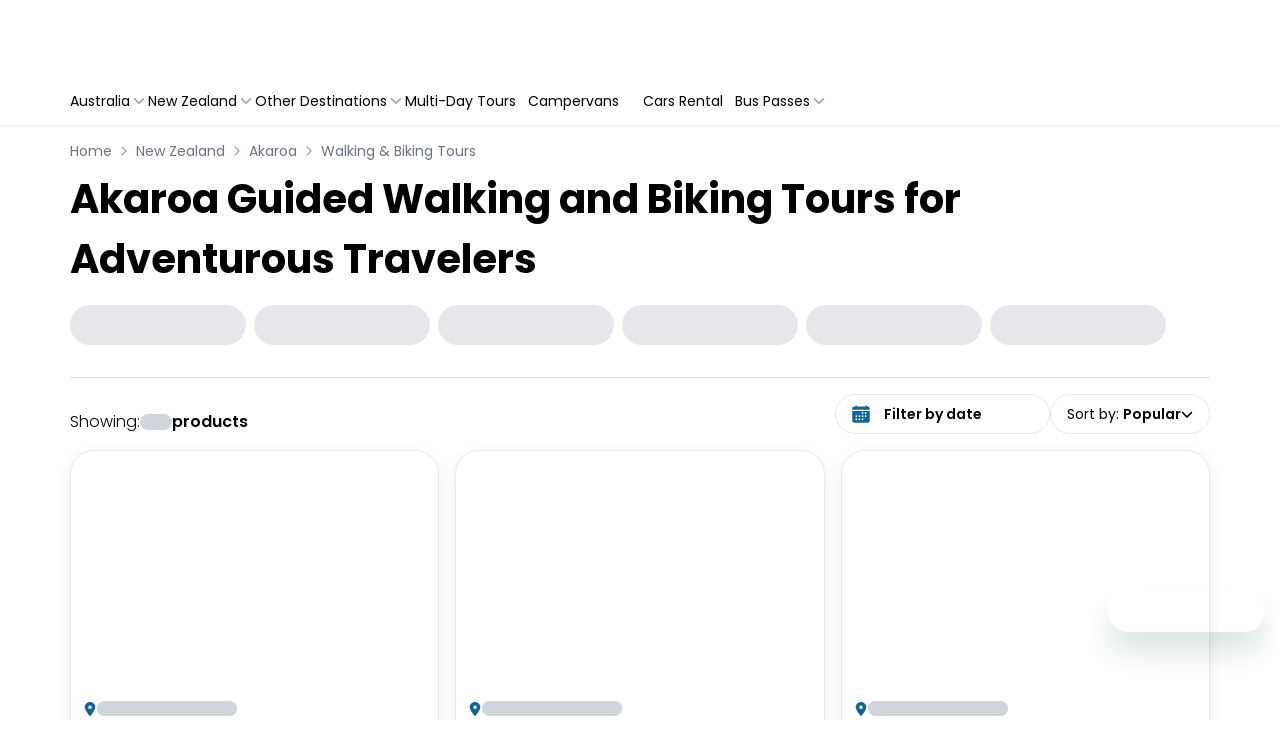

--- FILE ---
content_type: application/javascript
request_url: https://australiayourway.travelloapp.com/_next/static/chunks/1609.371b0898ffd836ae.js
body_size: 531
content:
"use strict";(self.webpackChunk_N_E=self.webpackChunk_N_E||[]).push([[1609],{1609:(e,t,l)=>{l.r(t),l.d(t,{default:()=>n});var s=l(37876),i=l(14232),r=l(54560),a=l(68638),o=l(93565);let n=({options:e,value:t,onChange:l,defaultValue:n,label:c=""})=>(0,s.jsxs)(r.W1,{as:"div",className:"list_active_state relative block text-left focus-visible:outline-primary",children:[(0,s.jsxs)(r.IU,{className:"group relative flex h-10 w-full max-w-250px cursor-pointer items-center justify-between gap-6px rounded-full border border-gray-200 bg-white px-4 py-2 text-left text-xs focus-visible:outline focus-visible:outline-2 focus-visible:outline-primary md:text-sm",children:[(0,s.jsxs)("div",{children:[(0,s.jsxs)("span",{children:[c,":\xa0"]}),(0,s.jsx)("span",{className:"font-semibold",children:t?.label??n?.label})]}),(0,s.jsx)(o.Ucs,{className:"h-3 w-3 rotate-180 group-hover:text-primary"})]}),(0,s.jsx)(a.e,{as:i.Fragment,enter:"transition ease-out duration-100",enterFrom:"transform opacity-0 scale-95",enterTo:"transform opacity-100 scale-100",leave:"transition ease-in duration-75",leaveFrom:"transform opacity-100 scale-100",leaveTo:"transform opacity-0 scale-95",children:(0,s.jsx)(r.c,{className:"absolute right-0 z-10 mt-2 w-52 origin-top-right divide-y divide-gray-100 overflow-hidden rounded-2xl bg-white shadow-box outline-none ring-2 ring-primary focus:outline-none",children:(0,s.jsx)(r.Dr,{children:({close:t})=>(0,s.jsx)("ul",{children:e.length>0&&e.map(e=>(0,s.jsx)("li",{className:"m-0 list-none px-2 py-2 text-sm font-light text-black hover:bg-primary hover:text-white md:px-5 md:text-base md:font-normal",id:e.value,children:(0,s.jsx)("button",{className:"h-full w-full text-right",onClick:s=>{((e,t)=>{e.preventDefault(),e.stopPropagation(),l(t)})(s,e),t()},children:e.label})},e.value))})})})})]})}}]);

--- FILE ---
content_type: application/javascript
request_url: https://australiayourway.travelloapp.com/_next/static/chunks/6365.25b5e65eedfc7667.js
body_size: 2072
content:
"use strict";(self.webpackChunk_N_E=self.webpackChunk_N_E||[]).push([[6365],{76343:(e,r,t)=>{t.d(r,{A:()=>I});var a=t(14232),o=t(69241),i=t(13323),n=t(38993),s=t(16679),l=t(83539),c=t(85254),d=t(83311),p=t(51869),u=t(14457),g=t(21849);function y(e){return(0,g.Ay)("MuiCircularProgress",e)}(0,u.A)("MuiCircularProgress",["root","determinate","indeterminate","colorPrimary","colorSecondary","svg","track","circle","circleDeterminate","circleIndeterminate","circleDisableShrink"]);var m=t(37876);let f=(0,n.i7)`
  0% {
    transform: rotate(0deg);
  }

  100% {
    transform: rotate(360deg);
  }
`,v=(0,n.i7)`
  0% {
    stroke-dasharray: 1px, 200px;
    stroke-dashoffset: 0;
  }

  50% {
    stroke-dasharray: 100px, 200px;
    stroke-dashoffset: -15px;
  }

  100% {
    stroke-dasharray: 1px, 200px;
    stroke-dashoffset: -126px;
  }
`,h="string"!=typeof f?(0,n.AH)`
        animation: ${f} 1.4s linear infinite;
      `:null,A="string"!=typeof v?(0,n.AH)`
        animation: ${v} 1.4s ease-in-out infinite;
      `:null,k=(0,s.Ay)("span",{name:"MuiCircularProgress",slot:"Root",overridesResolver:(e,r)=>{let{ownerState:t}=e;return[r.root,r[t.variant],r[`color${(0,d.A)(t.color)}`]]}})((0,l.A)(({theme:e})=>({display:"inline-block",variants:[{props:{variant:"determinate"},style:{transition:e.transitions.create("transform")}},{props:{variant:"indeterminate"},style:h||{animation:`${f} 1.4s linear infinite`}},...Object.entries(e.palette).filter((0,p.A)()).map(([r])=>({props:{color:r},style:{color:(e.vars||e).palette[r].main}}))]}))),b=(0,s.Ay)("svg",{name:"MuiCircularProgress",slot:"Svg"})({display:"block"}),x=(0,s.Ay)("circle",{name:"MuiCircularProgress",slot:"Circle",overridesResolver:(e,r)=>{let{ownerState:t}=e;return[r.circle,r[`circle${(0,d.A)(t.variant)}`],t.disableShrink&&r.circleDisableShrink]}})((0,l.A)(({theme:e})=>({stroke:"currentColor",variants:[{props:{variant:"determinate"},style:{transition:e.transitions.create("stroke-dashoffset")}},{props:{variant:"indeterminate"},style:{strokeDasharray:"80px, 200px",strokeDashoffset:0}},{props:({ownerState:e})=>"indeterminate"===e.variant&&!e.disableShrink,style:A||{animation:`${v} 1.4s ease-in-out infinite`}}]}))),S=(0,s.Ay)("circle",{name:"MuiCircularProgress",slot:"Track"})((0,l.A)(({theme:e})=>({stroke:"currentColor",opacity:(e.vars||e).palette.action.activatedOpacity}))),I=a.forwardRef(function(e,r){let t=(0,c.b)({props:e,name:"MuiCircularProgress"}),{className:a,color:n="primary",disableShrink:s=!1,enableTrackSlot:l=!1,size:p=40,style:u,thickness:g=3.6,value:f=0,variant:v="indeterminate",...h}=t,A={...t,color:n,disableShrink:s,size:p,thickness:g,value:f,variant:v,enableTrackSlot:l},I=(e=>{let{classes:r,variant:t,color:a,disableShrink:o}=e,n={root:["root",t,`color${(0,d.A)(a)}`],svg:["svg"],track:["track"],circle:["circle",`circle${(0,d.A)(t)}`,o&&"circleDisableShrink"]};return(0,i.A)(n,y,r)})(A),$={},R={},C={};if("determinate"===v){let e=2*Math.PI*((44-g)/2);$.strokeDasharray=e.toFixed(3),C["aria-valuenow"]=Math.round(f),$.strokeDashoffset=`${((100-f)/100*e).toFixed(3)}px`,R.transform="rotate(-90deg)"}return(0,m.jsx)(k,{className:(0,o.A)(I.root,a),style:{width:p,height:p,...R,...u},ownerState:A,ref:r,role:"progressbar",...C,...h,children:(0,m.jsxs)(b,{className:I.svg,ownerState:A,viewBox:"22 22 44 44",children:[l?(0,m.jsx)(S,{className:I.track,ownerState:A,cx:44,cy:44,r:(44-g)/2,fill:"none",strokeWidth:g,"aria-hidden":"true"}):null,(0,m.jsx)(x,{className:I.circle,style:$,ownerState:A,cx:44,cy:44,r:(44-g)/2,fill:"none",strokeWidth:g})]})})})},96365:(e,r,t)=>{t.d(r,{A:()=>b});var a=t(14232),o=t(69241),i=t(13323),n=t(45909),s=t(16679),l=t(83539),c=t(51869),d=t(85254),p=t(54370),u=t(76343),g=t(83311),y=t(14457),m=t(21849);function f(e){return(0,m.Ay)("MuiIconButton",e)}let v=(0,y.A)("MuiIconButton",["root","disabled","colorInherit","colorPrimary","colorSecondary","colorError","colorInfo","colorSuccess","colorWarning","edgeStart","edgeEnd","sizeSmall","sizeMedium","sizeLarge","loading","loadingIndicator","loadingWrapper"]);var h=t(37876);let A=(0,s.Ay)(p.A,{name:"MuiIconButton",slot:"Root",overridesResolver:(e,r)=>{let{ownerState:t}=e;return[r.root,t.loading&&r.loading,"default"!==t.color&&r[`color${(0,g.A)(t.color)}`],t.edge&&r[`edge${(0,g.A)(t.edge)}`],r[`size${(0,g.A)(t.size)}`]]}})((0,l.A)(({theme:e})=>({textAlign:"center",flex:"0 0 auto",fontSize:e.typography.pxToRem(24),padding:8,borderRadius:"50%",color:(e.vars||e).palette.action.active,transition:e.transitions.create("background-color",{duration:e.transitions.duration.shortest}),variants:[{props:e=>!e.disableRipple,style:{"--IconButton-hoverBg":e.alpha((e.vars||e).palette.action.active,(e.vars||e).palette.action.hoverOpacity),"&:hover":{backgroundColor:"var(--IconButton-hoverBg)","@media (hover: none)":{backgroundColor:"transparent"}}}},{props:{edge:"start"},style:{marginLeft:-12}},{props:{edge:"start",size:"small"},style:{marginLeft:-3}},{props:{edge:"end"},style:{marginRight:-12}},{props:{edge:"end",size:"small"},style:{marginRight:-3}}]})),(0,l.A)(({theme:e})=>({variants:[{props:{color:"inherit"},style:{color:"inherit"}},...Object.entries(e.palette).filter((0,c.A)()).map(([r])=>({props:{color:r},style:{color:(e.vars||e).palette[r].main}})),...Object.entries(e.palette).filter((0,c.A)()).map(([r])=>({props:{color:r},style:{"--IconButton-hoverBg":e.alpha((e.vars||e).palette[r].main,(e.vars||e).palette.action.hoverOpacity)}})),{props:{size:"small"},style:{padding:5,fontSize:e.typography.pxToRem(18)}},{props:{size:"large"},style:{padding:12,fontSize:e.typography.pxToRem(28)}}],[`&.${v.disabled}`]:{backgroundColor:"transparent",color:(e.vars||e).palette.action.disabled},[`&.${v.loading}`]:{color:"transparent"}}))),k=(0,s.Ay)("span",{name:"MuiIconButton",slot:"LoadingIndicator"})(({theme:e})=>({display:"none",position:"absolute",visibility:"visible",top:"50%",left:"50%",transform:"translate(-50%, -50%)",color:(e.vars||e).palette.action.disabled,variants:[{props:{loading:!0},style:{display:"flex"}}]})),b=a.forwardRef(function(e,r){let t=(0,d.b)({props:e,name:"MuiIconButton"}),{edge:a=!1,children:s,className:l,color:c="default",disabled:p=!1,disableFocusRipple:y=!1,size:m="medium",id:v,loading:b=null,loadingIndicator:x,...S}=t,I=(0,n.A)(v),$=x??(0,h.jsx)(u.A,{"aria-labelledby":I,color:"inherit",size:16}),R={...t,edge:a,color:c,disabled:p,disableFocusRipple:y,loading:b,loadingIndicator:$,size:m},C=(e=>{let{classes:r,disabled:t,color:a,edge:o,size:n,loading:s}=e,l={root:["root",s&&"loading",t&&"disabled","default"!==a&&`color${(0,g.A)(a)}`,o&&`edge${(0,g.A)(o)}`,`size${(0,g.A)(n)}`],loadingIndicator:["loadingIndicator"],loadingWrapper:["loadingWrapper"]};return(0,i.A)(l,f,r)})(R);return(0,h.jsxs)(A,{id:b?I:v,className:(0,o.A)(C.root,l),centerRipple:!0,focusRipple:!y,disabled:p||b,ref:r,...S,ownerState:R,children:["boolean"==typeof b&&(0,h.jsx)("span",{className:C.loadingWrapper,style:{display:"contents"},children:(0,h.jsx)(k,{className:C.loadingIndicator,ownerState:R,children:b&&$})}),s]})})}}]);